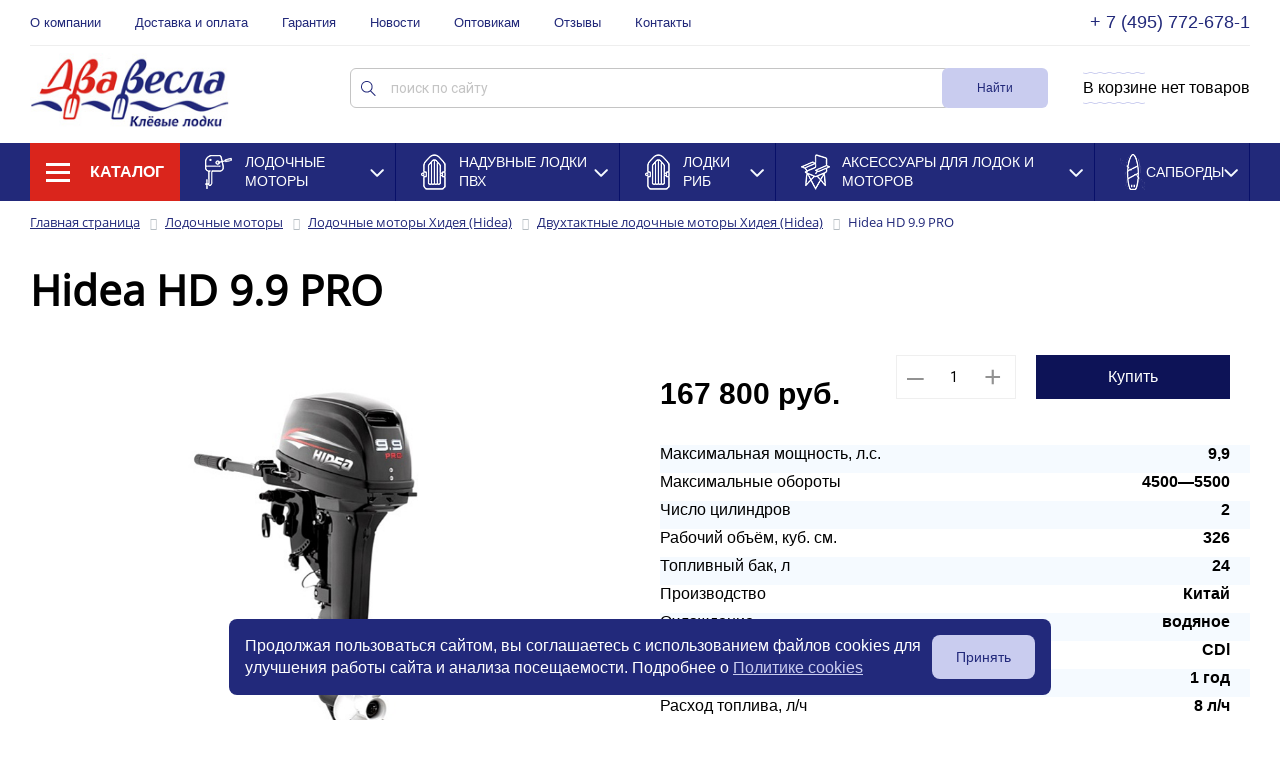

--- FILE ---
content_type: text/html; charset=UTF-8
request_url: https://www.2vesla.ru/catalog/hidea_dvukhtaktnye/lodochnyy-motor-hidea-hd-9-9-pro/
body_size: 12814
content:
<!DOCTYPE HTML PUBLIC "-//W3C//DTD HTML 4.01 Transitional//EN">
<html>
<!--Head-->
<head>
    <title>Лодочный мотор Hidea HD 9.9 PRO — купить в Москве, цены на ПЛМ в интернет-магазине «Два Весла» </title>
    <meta name="description" content="Купить лодочный мотор Hidea HD 9.9 PRO по цене 111800.00 ₽ в интернет-магазине «Два весла» с доставкой по Москве и всей Роccии" />
    <meta name="viewport" content="width=device-width, initial-scale=1, shrink-to-fit=no">
    <meta http-equiv="Content-Type" content="text/html; charset=UTF-8" />
	<!-- Google Tag Manager -->
	<script>(function(w,d,s,l,i){w[l]=w[l]||[];w[l].push({'gtm.start':
	new Date().getTime(),event:'gtm.js'});var f=d.getElementsByTagName(s)[0],
	j=d.createElement(s),dl=l!='dataLayer'?'&l='+l:'';j.async=true;j.src=
	'https://www.googletagmanager.com/gtm.js?id='+i+dl;f.parentNode.insertBefore(j,f);
	})(window,document,'script','dataLayer','GTM-PPH3C32');</script>
	<!-- End Google Tag Manager -->
    <link href="https://fonts.googleapis.com/css?family=Roboto:400,400i,500,700&amp;display=swap&amp;subset=cyrillic-ext" rel="stylesheet">
    <link href="https://fonts.googleapis.com/css?family=Raleway:400,700&amp;display=swap" rel="stylesheet">
    <link href="https://fonts.googleapis.com/css?family=Montserrat:900&amp;display=swap&amp;subset=cyrillic-ext" rel="stylesheet">
    <link rel="stylesheet" type="text/css" href="https://cdnjs.cloudflare.com/ajax/libs/ion-rangeslider/2.3.0/css/ion.rangeSlider.min.css">
    <link rel="stylesheet" type="text/css" href="https://cdnjs.cloudflare.com/ajax/libs/select2/4.0.7/css/select2.min.css">
    <script src="https://api-maps.yandex.ru/2.1/?lang=ru_RU"></script>  
    <link rel="shortcut icon" href="/favicon.ico">
	<meta name="yandex-verification" content="6af16c7ee7abd565" />
	
		<meta name="robots" content="index, follow" />
	
    <link href="/bitrix/js/ui/design-tokens/dist/ui.design-tokens.min.css?172150033723463" type="text/css"  rel="stylesheet" />
<link href="/bitrix/js/ui/fonts/opensans/ui.font.opensans.min.css?17091526782320" type="text/css"  rel="stylesheet" />
<link href="/bitrix/js/main/popup/dist/main.popup.bundle.min.css?174350747626589" type="text/css"  rel="stylesheet" />
<link href="/bitrix/cache/css/s1/2v_new/page_9e42a9f598cbaeacb6b9e73cbe166746/page_9e42a9f598cbaeacb6b9e73cbe166746_v1.css?176848378379708" type="text/css"  rel="stylesheet" />
<link href="/bitrix/panel/main/popup.min.css?170915273620774" type="text/css"  rel="stylesheet" />
<link href="/bitrix/cache/css/s1/2v_new/template_ee32bfb607f2a2522c1dc126a314c467/template_ee32bfb607f2a2522c1dc126a314c467_v1.css?1768483783118892" type="text/css"  data-template-style="true" rel="stylesheet" />
    <script>if(!window.BX)window.BX={};if(!window.BX.message)window.BX.message=function(mess){if(typeof mess==='object'){for(let i in mess) {BX.message[i]=mess[i];} return true;}};</script>
<script>(window.BX||top.BX).message({"pull_server_enabled":"N","pull_config_timestamp":0,"shared_worker_allowed":"Y","pull_guest_mode":"N","pull_guest_user_id":0,"pull_worker_mtime":1743507442});(window.BX||top.BX).message({"PULL_OLD_REVISION":"Для продолжения корректной работы с сайтом необходимо перезагрузить страницу."});</script>
<script>(window.BX||top.BX).message({"JS_CORE_LOADING":"Загрузка...","JS_CORE_NO_DATA":"- Нет данных -","JS_CORE_WINDOW_CLOSE":"Закрыть","JS_CORE_WINDOW_EXPAND":"Развернуть","JS_CORE_WINDOW_NARROW":"Свернуть в окно","JS_CORE_WINDOW_SAVE":"Сохранить","JS_CORE_WINDOW_CANCEL":"Отменить","JS_CORE_WINDOW_CONTINUE":"Продолжить","JS_CORE_H":"ч","JS_CORE_M":"м","JS_CORE_S":"с","JSADM_AI_HIDE_EXTRA":"Скрыть лишние","JSADM_AI_ALL_NOTIF":"Показать все","JSADM_AUTH_REQ":"Требуется авторизация!","JS_CORE_WINDOW_AUTH":"Войти","JS_CORE_IMAGE_FULL":"Полный размер"});</script>

<script src="/bitrix/js/main/core/core.min.js?1743507485225353"></script>

<script>BX.Runtime.registerExtension({"name":"main.core","namespace":"BX","loaded":true});</script>
<script>BX.setJSList(["\/bitrix\/js\/main\/core\/core_ajax.js","\/bitrix\/js\/main\/core\/core_promise.js","\/bitrix\/js\/main\/polyfill\/promise\/js\/promise.js","\/bitrix\/js\/main\/loadext\/loadext.js","\/bitrix\/js\/main\/loadext\/extension.js","\/bitrix\/js\/main\/polyfill\/promise\/js\/promise.js","\/bitrix\/js\/main\/polyfill\/find\/js\/find.js","\/bitrix\/js\/main\/polyfill\/includes\/js\/includes.js","\/bitrix\/js\/main\/polyfill\/matches\/js\/matches.js","\/bitrix\/js\/ui\/polyfill\/closest\/js\/closest.js","\/bitrix\/js\/main\/polyfill\/fill\/main.polyfill.fill.js","\/bitrix\/js\/main\/polyfill\/find\/js\/find.js","\/bitrix\/js\/main\/polyfill\/matches\/js\/matches.js","\/bitrix\/js\/main\/polyfill\/core\/dist\/polyfill.bundle.js","\/bitrix\/js\/main\/core\/core.js","\/bitrix\/js\/main\/polyfill\/intersectionobserver\/js\/intersectionobserver.js","\/bitrix\/js\/main\/lazyload\/dist\/lazyload.bundle.js","\/bitrix\/js\/main\/polyfill\/core\/dist\/polyfill.bundle.js","\/bitrix\/js\/main\/parambag\/dist\/parambag.bundle.js"]);
</script>
<script>BX.Runtime.registerExtension({"name":"fx","namespace":"window","loaded":true});</script>
<script>BX.Runtime.registerExtension({"name":"jquery","namespace":"window","loaded":true});</script>
<script>BX.Runtime.registerExtension({"name":"ui.design-tokens","namespace":"window","loaded":true});</script>
<script>BX.Runtime.registerExtension({"name":"main.pageobject","namespace":"window","loaded":true});</script>
<script>(window.BX||top.BX).message({"JS_CORE_LOADING":"Загрузка...","JS_CORE_NO_DATA":"- Нет данных -","JS_CORE_WINDOW_CLOSE":"Закрыть","JS_CORE_WINDOW_EXPAND":"Развернуть","JS_CORE_WINDOW_NARROW":"Свернуть в окно","JS_CORE_WINDOW_SAVE":"Сохранить","JS_CORE_WINDOW_CANCEL":"Отменить","JS_CORE_WINDOW_CONTINUE":"Продолжить","JS_CORE_H":"ч","JS_CORE_M":"м","JS_CORE_S":"с","JSADM_AI_HIDE_EXTRA":"Скрыть лишние","JSADM_AI_ALL_NOTIF":"Показать все","JSADM_AUTH_REQ":"Требуется авторизация!","JS_CORE_WINDOW_AUTH":"Войти","JS_CORE_IMAGE_FULL":"Полный размер"});</script>
<script>BX.Runtime.registerExtension({"name":"window","namespace":"window","loaded":true});</script>
<script>BX.Runtime.registerExtension({"name":"ui.fonts.opensans","namespace":"window","loaded":true});</script>
<script>BX.Runtime.registerExtension({"name":"main.popup","namespace":"BX.Main","loaded":true});</script>
<script>BX.Runtime.registerExtension({"name":"popup","namespace":"window","loaded":true});</script>
<script type="extension/settings" data-extension="currency.currency-core">{"region":"ru"}</script>
<script>BX.Runtime.registerExtension({"name":"currency.currency-core","namespace":"BX.Currency","loaded":true});</script>
<script>BX.Runtime.registerExtension({"name":"currency","namespace":"window","loaded":true});</script>
<script>(window.BX||top.BX).message({"LANGUAGE_ID":"ru","FORMAT_DATE":"DD.MM.YYYY","FORMAT_DATETIME":"DD.MM.YYYY HH:MI:SS","COOKIE_PREFIX":"BITRIX_SM","SERVER_TZ_OFFSET":"10800","UTF_MODE":"Y","SITE_ID":"s1","SITE_DIR":"\/","USER_ID":"","SERVER_TIME":1768724441,"USER_TZ_OFFSET":0,"USER_TZ_AUTO":"Y","bitrix_sessid":"e06f899482fcc3b69fd698d676b21259"});</script>


<script  src="/bitrix/cache/js/s1/2v_new/kernel_main/kernel_main_v1.js?1768483788158469"></script>
<script src="/bitrix/js/pull/protobuf/protobuf.min.js?168414580876433"></script>
<script src="/bitrix/js/pull/protobuf/model.min.js?168414580814190"></script>
<script src="/bitrix/js/main/core/core_promise.min.js?16841458052490"></script>
<script src="/bitrix/js/rest/client/rest.client.min.js?16841458079240"></script>
<script src="/bitrix/js/pull/client/pull.client.min.js?174350743749664"></script>
<script src="/bitrix/js/main/jquery/jquery-1.12.4.min.js?170915269697163"></script>
<script src="/bitrix/js/ui/bootstrap4/js/bootstrap.min.js?172156429054924"></script>
<script src="/bitrix/js/main/popup/dist/main.popup.bundle.min.js?174350747665924"></script>
<script src="/bitrix/js/currency/currency-core/dist/currency-core.bundle.min.js?17215003014569"></script>
<script src="/bitrix/js/currency/core_currency.min.js?1721500301835"></script>
<script>BX.setJSList(["\/bitrix\/js\/main\/core\/core_fx.js","\/bitrix\/js\/main\/pageobject\/pageobject.js","\/bitrix\/js\/main\/core\/core_window.js","\/bitrix\/js\/main\/session.js","\/bitrix\/js\/main\/date\/main.date.js","\/bitrix\/js\/main\/core\/core_date.js","\/bitrix\/js\/main\/utils.js","\/local\/templates\/2v_new\/components\/bitrix\/catalog\/rework_detail_product\/bitrix\/catalog.element\/.default\/script.js","\/local\/templates\/2v_new\/components\/bitrix\/catalog.comments\/comments_element_catalog\/script.js","\/local\/templates\/2v_new\/components\/bitrix\/catalog.tabs\/.default\/script.js","\/local\/templates\/2v_new\/js\/home.js","\/local\/templates\/2v_new\/js\/main.js","\/bitrix\/components\/bitrix\/search.title\/script.js","\/local\/templates\/2v_new\/components\/bitrix\/sale.basket.basket.line\/basket\/script.js","\/local\/templates\/2v_new\/components\/bitrix\/menu\/catalog_full\/script.js","\/local\/templates\/2v_new\/components\/bitrix\/menu\/catalog_horizontal\/script.js","\/local\/templates\/2v_new\/components\/bitrix\/sale.basket.basket.line\/basket_mob\/script.js","\/local\/templates\/2v_new\/components\/bitrix\/menu\/left_bottom\/script.js"]);</script>
<script>BX.setCSSList(["\/local\/templates\/2v_new\/components\/bitrix\/catalog\/rework_detail_product\/style.css","\/local\/templates\/2v_new\/components\/bitrix\/catalog\/rework_detail_product\/bitrix\/catalog.element\/.default\/style.css","\/local\/templates\/2v_new\/components\/bitrix\/catalog.comments\/comments_element_catalog\/style.css","\/local\/templates\/2v_new\/components\/bitrix\/catalog.tabs\/.default\/style.css","\/bitrix\/components\/bitrix\/blog\/templates\/.default\/style.css","\/bitrix\/components\/bitrix\/blog\/templates\/.default\/themes\/green\/style.css","\/local\/templates\/2v_new\/components\/bitrix\/catalog.comments\/comments_element_catalog\/themes\/blue\/style.css","\/local\/templates\/2v_new\/components\/bitrix\/catalog\/rework_detail_product\/bitrix\/catalog.element\/.default\/themes\/blue\/style.css","\/local\/templates\/2v_new\/css\/main.css","\/local\/templates\/2v_new\/css\/slick.css","\/local\/templates\/2v_new\/components\/bitrix\/search.title\/search\/style.css","\/local\/templates\/2v_new\/components\/bitrix\/sale.basket.basket.line\/basket\/style.css","\/local\/templates\/2v_new\/components\/bitrix\/menu\/catalog_full\/style.css","\/local\/templates\/2v_new\/components\/bitrix\/menu\/catalog_horizontal\/style.css","\/local\/templates\/2v_new\/components\/bitrix\/sale.basket.basket.line\/basket_mob\/style.css","\/local\/templates\/2v_new\/components\/bitrix\/search.title\/searchm\/style.css","\/local\/templates\/2v_new\/components\/bitrix\/breadcrumb\/.default\/style.css","\/local\/templates\/2v_new\/components\/bitrix\/menu\/left_bottom\/style.css","\/local\/templates\/2v_new\/styles.css","\/local\/templates\/2v_new\/template_styles.css"]);</script>


    <script  src="/bitrix/cache/js/s1/2v_new/template_0a23ab6b086949db194f7da48aab19c1/template_0a23ab6b086949db194f7da48aab19c1_v1.js?1768483783286686"></script>
<script  src="/bitrix/cache/js/s1/2v_new/page_2cafaa0253810bf4f89f9d0c86d5cde0/page_2cafaa0253810bf4f89f9d0c86d5cde0_v1.js?176848378322458"></script>
<script>var _ba = _ba || []; _ba.push(["aid", "48af7970c326967c73cf7f5b4b80c9f4"]); _ba.push(["host", "www.2vesla.ru"]); (function() {var ba = document.createElement("script"); ba.type = "text/javascript"; ba.async = true;ba.src = (document.location.protocol == "https:" ? "https://" : "http://") + "bitrix.info/ba.js";var s = document.getElementsByTagName("script")[0];s.parentNode.insertBefore(ba, s);})();</script>


</head>

<!--/Head-->
<body bgcolor="#ffffff">
<!-- Google Tag Manager (noscript) -->
<noscript><iframe src="https://www.googletagmanager.com/ns.html?id=GTM-PPH3C32"
height="0" width="0" style="display:none;visibility:hidden"></iframe></noscript>
<!-- End Google Tag Manager (noscript) -->
<div id="panel"></div>
    <div class="page">
      <div class="page__header">
<header role="banner" class="header">
  <div class="wrapper">
    <div class="header__inner">
      <div class="header__top">
       <aside class="header__menu">
            
        <a class="link link--blue header__menu-link "  href="/about/">О компании</a>
        <a class="link link--blue header__menu-link "  href="/about/delivery/">Доставка и оплата</a>
        <a class="link link--blue header__menu-link "  href="/about/guaranty/">Гарантия</a>
        <a class="link link--blue header__menu-link "  href="/news/">Новости</a>
        <a class="link link--blue header__menu-link "  href="/wholesalers/">Оптовикам</a>
        <a class="link link--blue header__menu-link "  href="/otzyvy/">Отзывы</a>
        <a class="link link--blue header__menu-link "  href="/about/contacts/">Контакты</a>
        </aside>
        <a class="link header__phone txt-c-blue callibri-phone" href="tel:+74957726781">+ 7 (495) 772-678-1</a>
      </div>
      <div class="header__main">
        <a class="header__logo link" href="/"><img src="/local/templates/2v_new/fonts/logo.svg" alt=""></a>
            <form action="/catalog/" id="search_form"  class="search">
        <input placeholder="поиск по сайту" id="title-search-input" type="text" name="q" value="" autocomplete="off"  class="search__input"/>
        <a class="search__submit btn" onclick="document.getElementById('search_form').submit(); return false;">Найти</a>
    </form>
<script>
	BX.ready(function(){
		new JCTitleSearch({
			'AJAX_PAGE' : '/catalog/hidea_dvukhtaktnye/lodochnyy-motor-hidea-hd-9-9-pro/',
			'CONTAINER_ID': 'search',
			'INPUT_ID': 'title-search-input',
			'MIN_QUERY_LEN': 2
		});
	});
</script>

        
		<!-- <a class="link header__wholesalers" href="/wholesalers/"><img src="/local/templates/2v_new/fonts/oars.svg" alt=""><span>Оптовикам</span></a>-->
        

<div class="cart">
	<!--'start_frame_cache_bx_cart_block'-->

    <a class="link header__cart" href="/personal/cart/">
      <div class="header__cart-label">В корзине нет товаров</div>
    </a>       
<!--'end_frame_cache_bx_cart_block'--></div>

        

      </div>
    </div>
  </div>
  <div>

    
  </div>
  <!--noindex--><div class="main-nav">
    <div class="wrapper">
      <nav aria-label="Main Menu" class="main-nav__inner">
        <div class="main-nav__item main-nav__item--catalog"><img class="main-nav__icon" src="/local/templates/2v_new/fonts/burger.svg" alt="">
          <div class="main-nav__name">Каталог</div>
          <div class="catalog-list">
            <div class="wrapper">
              <div class="catalog-list__inner">
                            
        <div class="catalog-list__item">
          <div class="catalog-list__title"><a class="" href="/catalog/lodochnie-motori/">Лодочные моторы</a></div>
          <div class="catalog-list__content">
                                
                                        <ul>
                                                                                <li><a  class="link " href="/catalog/parsun/">Лодочные моторы Парсун (Parsun)</a></li>
                                                                                <li><a  class="link " href="/catalog/reef_rider/">Лодочные моторы Риф Райдер (Reef Rider)</a></li>
                                                                                <li><a  class="link " href="/catalog/motory-apache/">Лодочные моторы Апачи (Apache)</a></li>
                                                                                <li><a  class="link " href="/catalog/lodochnye-motory-mercury/">Лодочные моторы Меркури (Mercury)</a></li>
                                                                                <li><a  class="link " href="/catalog/lodochnye-motory-tohatsu/">Тохатсу (Tohatsu)</a></li>
                                            </ul>
                                        <ul>
                                                                                <li><a  class="link " href="/catalog/lodochnye-motory-hdx/">HDX</a></li>
                                                                                <li><a  class="link " href="/catalog/lodochnye-motory-toyama/">Лодочные моторы Тояма (Toyama)</a></li>
                                                                                <li><a  class="link " href="/catalog/lodochnye-motory-gladiator/">Гладиатор (Gladiator)</a></li>
                                                                                <li><a  class="link " href="/catalog/hidea/">Лодочные моторы Хидея (Hidea)</a></li>
                                                                                <li><a  class="link " href="/catalog/elektromotory_hdx/">Лодочные электромоторы HDX</a></li>
                                            </ul>
                                                    
          </div>
        </div>

            
        <div class="catalog-list__item">
          <div class="catalog-list__title"><a class="" href="/catalog/naduvnie-lodki-pvh/">Надувные лодки ПВХ</a></div>
          <div class="catalog-list__content">
                                
                                        <ul>
                                                                                <li><a  class="link " href="/catalog/admiral/">Лодки ПВХ Адмирал (Admiral)</a></li>
                                                                                <li><a  class="link " href="/catalog/lodki-pvkh-akva/">Аква</a></li>
                                                                                <li><a  class="link " href="/catalog/bars/">Лодки ПВХ Барс (Bars)</a></li>
                                                                                <li><a  class="link " href="/catalog/lodki-pvkh-mnev-i-k-kayman-/">Кайман (Мнев и Ко)</a></li>
                                                                                <li><a  class="link " href="/catalog/lodki-pvkh-poseydon/">Посейдон (Poseidon)</a></li>
                                                                                <li><a  class="link " href="/catalog/lodki-pvkh-rivera/">Ривьера (Riviera)</a></li>
                                            </ul>
                                        <ul>
                                                                                <li><a  class="link " href="/catalog/stels/">Лодки ПВХ Стелс (Stels)</a></li>
                                                                                <li><a  class="link " href="/catalog/lodki-pvkh-taymen/">Таймень</a></li>
                                                                                <li><a  class="link " href="/catalog/feniks/">Лодки ПВХ Феникс</a></li>
                                                                                <li><a  class="link " href="/catalog/lodki-pvkh-fregat/">Фрегат</a></li>
                                                                                <li><a  class="link " href="/catalog/khanter/">Лодки ПВХ Хантер (Hunter)</a></li>
                                            </ul>
                                        <ul>
                                                                                <li><a  class="link " href="/catalog/angler/">Angler (Риф, Скат)</a></li>
                                                                                <li><a  class="link " href="/catalog/apache/">Лодки ПВХ Апачи (Apache)</a></li>
                                                                                <li><a  class="link " href="/catalog/lodki-pvkh-flinc/">Флинк (Flinc)</a></li>
                                                                                <li><a  class="link " href="/catalog/lodki-pvkh-fort/">Форт (Fort)</a></li>
                                                                                <li><a  class="link " href="/catalog/lodki-pvkh-lodki-gladiator/">Гладиатор (Gladiator)</a></li>
                                                                                <li><a  class="link " href="/catalog/lodki-pvkh-solar/">Солар (Solar)</a></li>
                                            </ul>
                                                    
          </div>
        </div>

            
        <div class="catalog-list__item">
          <div class="catalog-list__title"><a class="" href="/catalog/lodki_rib/">Лодки РИБ</a></div>
          <div class="catalog-list__content">
                                <ul>
                                                                                                    <li><a  class="link " href="/catalog/admiral_rib/">Лодки Адмирал (Admiral) РИБ</a></li>
                                                                                <li><a  class="link " href="/catalog/angler_rib/">Angler RIB</a></li>
                                                            </ul>
                                
          </div>
        </div>

            
        <div class="catalog-list__item">
          <div class="catalog-list__title"><a class="" href="/catalog/aksessuary_dlya_lodok_i_motorov/">Аксессуары для лодок и моторов</a></div>
          <div class="catalog-list__content">
                                <ul>
                                                                                                    <li><a  class="link " href="/catalog/vesla/">Весла для лодок</a></li>
                                                                                <li><a  class="link " href="/catalog/grebnye_vinty/">Гребные винты для лодочных моторов</a></li>
                                                                                <li><a  class="link " href="/catalog/kovriki_eva/">Коврики ЕВА (EVA) для лодок</a></li>
                                                                                <li><a  class="link " href="/catalog/maslo_dlya_lodochnykh_motorov/">Масло для лодочных моторов</a></li>
                                                                                <li><a  class="link " href="/catalog/naduvnye_kresla/">Надувные кресла</a></li>
                                                                                <li><a  class="link " href="/catalog/nakladki_na_lodku/">Накладки на лодку</a></li>
                                                                                <li><a  class="link " href="/catalog/nasos_dlya_lodki/">Насосы для лодок</a></li>
                                                                                <li><a  class="link " href="/catalog/slani_dlya_lodok/">Слани для лодок</a></li>
                                                                                <li><a  class="link " href="/catalog/spasatelnye_zhilety/">Спасательные жилеты</a></li>
                                                                                <li><a  class="link " href="/catalog/telezhki_dlya_lodochnykh_motorov/">Тележки для лодочных моторов</a></li>
                                                                                <li><a  class="link " href="/catalog/tent_na_lodku/">Тенты для лодок</a></li>
                                                                                <li><a  class="link " href="/catalog/tranets_dlya_lodki_pvkh/">Транец для лодки</a></li>
                                                                                <li><a  class="link " href="/catalog/trantsevye_kolesa_dlya_lodki/">Транцевые колеса для лодки</a></li>
                                                                                <li><a  class="link " href="/catalog/elektricheskie_nasosy/">Электрические насосы</a></li>
                                                            </ul>
                                
          </div>
        </div>

            
        <div class="catalog-list__item">
          <div class="catalog-list__title"><a class="" href="/catalog/sup_board/">Сапборды</a></div>
          <div class="catalog-list__content">
                                <ul>
                                                                                                    <li><a  class="link " href="/catalog/rivera/">Сапборды Rivera</a></li>
                                                            </ul>
                                
          </div>
        </div>

                       
              </div>
            </div>
          </div>
        </div>
                    
        <div class="main-nav__item"><a href="/catalog/lodochnie-motori/"><img class="main-nav__icon" src="/upload/iblock/5b4/5b4a8edfd8aa04e246de84d75c8af6e8.png" alt=""></a>
          <div class="main-nav__name"><a class="" href="/catalog/lodochnie-motori/">Лодочные моторы</a></div>
          <div class="main-nav__sublist">
            <ul>
                                                                                                                    <li><a  class="link " href="/catalog/parsun/">Лодочные моторы Парсун (Parsun)</a></li>
                                                                                <li><a  class="link " href="/catalog/reef_rider/">Лодочные моторы Риф Райдер (Reef Rider)</a></li>
                                                                                <li><a  class="link " href="/catalog/motory-apache/">Лодочные моторы Апачи (Apache)</a></li>
                                                                                <li><a  class="link " href="/catalog/lodochnye-motory-mercury/">Лодочные моторы Меркури (Mercury)</a></li>
                                                                                <li><a  class="link " href="/catalog/lodochnye-motory-tohatsu/">Тохатсу (Tohatsu)</a></li>
                                                                                                                            <li><a  class="link " href="/catalog/lodochnye-motory-hdx/">HDX</a></li>
                                                                                <li><a  class="link " href="/catalog/lodochnye-motory-toyama/">Лодочные моторы Тояма (Toyama)</a></li>
                                                                                <li><a  class="link " href="/catalog/lodochnye-motory-gladiator/">Гладиатор (Gladiator)</a></li>
                                                                                <li><a  class="link " href="/catalog/hidea/">Лодочные моторы Хидея (Hidea)</a></li>
                                                                                <li><a  class="link " href="/catalog/elektromotory_hdx/">Лодочные электромоторы HDX</a></li>
                                                                            
            </ul>
          </div>
        </div>

            
        <div class="main-nav__item"><a href="/catalog/naduvnie-lodki-pvh/"><img class="main-nav__icon" src="/upload/iblock/1e2/1e27bfdeb11b5838cbbf094dcb93f886.png" alt=""></a>
          <div class="main-nav__name"><a class="" href="/catalog/naduvnie-lodki-pvh/">Надувные лодки ПВХ</a></div>
          <div class="main-nav__sublist">
            <ul>
                                                                                                                    <li><a  class="link " href="/catalog/admiral/">Лодки ПВХ Адмирал (Admiral)</a></li>
                                                                                <li><a  class="link " href="/catalog/lodki-pvkh-akva/">Аква</a></li>
                                                                                <li><a  class="link " href="/catalog/bars/">Лодки ПВХ Барс (Bars)</a></li>
                                                                                <li><a  class="link " href="/catalog/lodki-pvkh-mnev-i-k-kayman-/">Кайман (Мнев и Ко)</a></li>
                                                                                <li><a  class="link " href="/catalog/lodki-pvkh-poseydon/">Посейдон (Poseidon)</a></li>
                                                                                <li><a  class="link " href="/catalog/lodki-pvkh-rivera/">Ривьера (Riviera)</a></li>
                                                                                                                            <li><a  class="link " href="/catalog/stels/">Лодки ПВХ Стелс (Stels)</a></li>
                                                                                <li><a  class="link " href="/catalog/lodki-pvkh-taymen/">Таймень</a></li>
                                                                                <li><a  class="link " href="/catalog/feniks/">Лодки ПВХ Феникс</a></li>
                                                                                <li><a  class="link " href="/catalog/lodki-pvkh-fregat/">Фрегат</a></li>
                                                                                <li><a  class="link " href="/catalog/khanter/">Лодки ПВХ Хантер (Hunter)</a></li>
                                                                                                                            <li><a  class="link " href="/catalog/angler/">Angler (Риф, Скат)</a></li>
                                                                                <li><a  class="link " href="/catalog/apache/">Лодки ПВХ Апачи (Apache)</a></li>
                                                                                <li><a  class="link " href="/catalog/lodki-pvkh-flinc/">Флинк (Flinc)</a></li>
                                                                                <li><a  class="link " href="/catalog/lodki-pvkh-fort/">Форт (Fort)</a></li>
                                                                                <li><a  class="link " href="/catalog/lodki-pvkh-lodki-gladiator/">Гладиатор (Gladiator)</a></li>
                                                                                <li><a  class="link " href="/catalog/lodki-pvkh-solar/">Солар (Solar)</a></li>
                                                                            
            </ul>
          </div>
        </div>

            
        <div class="main-nav__item"><a href="/catalog/lodki_rib/"><img class="main-nav__icon" src="/upload/iblock/6c7/dhv34m5vp38suaq5eq5haxp1jkfk8ope.png" alt=""></a>
          <div class="main-nav__name"><a class="" href="/catalog/lodki_rib/">Лодки РИБ</a></div>
          <div class="main-nav__sublist">
            <ul>
                                                                                                                    <li><a  class="link " href="/catalog/admiral_rib/">Лодки Адмирал (Admiral) РИБ</a></li>
                                                                                <li><a  class="link " href="/catalog/angler_rib/">Angler RIB</a></li>
                                                                            
            </ul>
          </div>
        </div>

            
        <div class="main-nav__item"><a href="/catalog/aksessuary_dlya_lodok_i_motorov/"><img class="main-nav__icon" src="/upload/iblock/f5e/f5efc7c0eb74b9d2c827aba2beb9a88e.png" alt=""></a>
          <div class="main-nav__name"><a class="" href="/catalog/aksessuary_dlya_lodok_i_motorov/">Аксессуары для лодок и моторов</a></div>
          <div class="main-nav__sublist">
            <ul>
                                                                                                                    <li><a  class="link " href="/catalog/vesla/">Весла для лодок</a></li>
                                                                                <li><a  class="link " href="/catalog/grebnye_vinty/">Гребные винты для лодочных моторов</a></li>
                                                                                <li><a  class="link " href="/catalog/kovriki_eva/">Коврики ЕВА (EVA) для лодок</a></li>
                                                                                <li><a  class="link " href="/catalog/maslo_dlya_lodochnykh_motorov/">Масло для лодочных моторов</a></li>
                                                                                <li><a  class="link " href="/catalog/naduvnye_kresla/">Надувные кресла</a></li>
                                                                                <li><a  class="link " href="/catalog/nakladki_na_lodku/">Накладки на лодку</a></li>
                                                                                <li><a  class="link " href="/catalog/nasos_dlya_lodki/">Насосы для лодок</a></li>
                                                                                <li><a  class="link " href="/catalog/slani_dlya_lodok/">Слани для лодок</a></li>
                                                                                <li><a  class="link " href="/catalog/spasatelnye_zhilety/">Спасательные жилеты</a></li>
                                                                                <li><a  class="link " href="/catalog/telezhki_dlya_lodochnykh_motorov/">Тележки для лодочных моторов</a></li>
                                                                                <li><a  class="link " href="/catalog/tent_na_lodku/">Тенты для лодок</a></li>
                                                                                <li><a  class="link " href="/catalog/tranets_dlya_lodki_pvkh/">Транец для лодки</a></li>
                                                                                <li><a  class="link " href="/catalog/trantsevye_kolesa_dlya_lodki/">Транцевые колеса для лодки</a></li>
                                                                                <li><a  class="link " href="/catalog/elektricheskie_nasosy/">Электрические насосы</a></li>
                                                                            
            </ul>
          </div>
        </div>

            
        <div class="main-nav__item"><a href="/catalog/sup_board/"><img class="main-nav__icon" src="/upload/iblock/216/pwipd33twf47b5qc85bxzunwgmmh5bpn.png" alt=""></a>
          <div class="main-nav__name"><a class="" href="/catalog/sup_board/">Сапборды</a></div>
          <div class="main-nav__sublist">
            <ul>
                                                                                                                    <li><a  class="link " href="/catalog/rivera/">Сапборды Rivera</a></li>
                                                                            
            </ul>
          </div>
        </div>

            
      </nav>
    </div>
  </div> <!--/noindex-->
</header>
<!--header mobile-->
<header role="banner" class="header-mob">
  <div class="wrapper">
    <div class="header-mob__inner">
      <div class="header-mob__col">
        <div class="header-mob__burger js-header-mob__burger"><img class="header-mob__burger-open" src="/local/templates/2v_new/fonts/burger.svg" alt=""><img class="header-mob__burger-close" src="/local/templates/2v_new/fonts/close.svg" alt=""></div><a class="header-mob__logo link" href="/"><img src="/local/templates/2v_new/fonts/logo-white.svg" alt=""></a>
      </div>
      <div class="header-mob__col"><a class="link header-mob__phone" href="tel:+74957726781">+ 7 (495) 772-678-1</a>
          <a class="link header-mob__search">
              <svg class="header-mob__search-icon" width="15" height="15" viewBox="0 0 15 15" fill="none" xmlns="http://www.w3.org/2000/svg">
                  <path d="M10.108 9.73737C12.2743 7.36619 12.1062 3.68741 9.73507 1.52112C7.36389 -0.645166 3.68511 -0.477113 1.52112 1.89406C-0.645166 4.26524 -0.477113 7.94402 1.89406 10.1103C3.96136 12.0003 7.08303 12.1454 9.31838 10.4579L13.697 14.8388C13.796 14.9401 13.9295 14.9977 14.07 15C14.2104 15 14.3462 14.9424 14.4429 14.8388C14.6478 14.6294 14.6478 14.2932 14.4429 14.0838L10.108 9.73737ZM0.96632 5.7409C0.96632 3.07735 3.12569 0.915666 5.79154 0.915666C8.45739 0.915666 10.6168 3.07505 10.6168 5.7409C10.6168 8.40444 8.45739 10.5661 5.79154 10.5661C3.12569 10.5615 0.968622 8.40444 0.96632 5.7409Z" fill="#ffffff"/>
              </svg>

              <svg class="header-mob__search-close" width="19" height="20" viewBox="0 0 19 20" fill="none" xmlns="http://www.w3.org/2000/svg">
                  <rect x="2.18164" width="24" height="3" transform="rotate(46.661 2.18164 0)" fill="white"/>
                  <rect width="24" height="3" transform="matrix(-0.686313 0.727306 0.727306 0.686313 16.4712 0)" fill="white"/>
              </svg>

          </a>
          <div class="search__mobile">
                  <form action="/catalog/" id="search_form"  class="search">
        <input placeholder="поиск по сайту" id="title-search-input" type="text" name="q" value="" autocomplete="off"  class="search__input"/>
        <a class="search__submit btn" onclick="document.getElementById('search_form').submit(); return false;">Найти</a>
    </form>
<script>
	BX.ready(function(){
		new JCTitleSearch({
			'AJAX_PAGE' : '/catalog/hidea_dvukhtaktnye/lodochnyy-motor-hidea-hd-9-9-pro/',
			'CONTAINER_ID': 'search',
			'INPUT_ID': 'title-search-input',
			'MIN_QUERY_LEN': 2
		});
	});
</script>

          </div>
          

	

    <a class="link header-mob__cart" href="/personal/cart/">
      <img class="header-mob__cart-icon" src="/local/templates/2v_new/fonts/cart.svg" alt="">
      <div class="header-mob__cart-value">0</div>
    </a>     
        
      </div>
    </div>
  </div>
  <div class="header-mob__catalog">
    <div class="header-mob__catalog-search"><a class="link header-mob__phone" href="tel:+74957726781">+ 7 (495) 772-678-1</a>
            <form action="/catalog/" id="search_formm"  class="search">
        <input placeholder="поиск по сайту" id="title-search-input" type="text" name="q" value="" autocomplete="off"  class="search__input"/>
        <a class="search__submit btn" onclick="document.getElementById('search_formm').submit(); return false;">Найти</a>
    </form>
<script>
	BX.ready(function(){
		new JCTitleSearch({
			'AJAX_PAGE' : '/catalog/hidea_dvukhtaktnye/lodochnyy-motor-hidea-hd-9-9-pro/',
			'CONTAINER_ID': 'search',
			'INPUT_ID': 'title-search-input',
			'MIN_QUERY_LEN': 2
		});
	});
</script>

    
        <a class="link header__wholesalers" href="/wholesalers/"><img src="/local/templates/2v_new/fonts/oars-red.svg" alt=""><span>Оптовикам</span></a>
    </div>
    <div class="catalog-list">
      <div class="catalog-list__inner">
                      
        <div class="catalog-list__item">
          <div class="catalog-list__title"><a class="" href="/catalog/lodochnie-motori/">Лодочные моторы</a></div>
          <div class="catalog-list__content">
                                
                                        <ul>
                                                                                <li><a  class="link " href="/catalog/parsun/">Лодочные моторы Парсун (Parsun)</a></li>
                                                                                <li><a  class="link " href="/catalog/reef_rider/">Лодочные моторы Риф Райдер (Reef Rider)</a></li>
                                                                                <li><a  class="link " href="/catalog/motory-apache/">Лодочные моторы Апачи (Apache)</a></li>
                                                                                <li><a  class="link " href="/catalog/lodochnye-motory-mercury/">Лодочные моторы Меркури (Mercury)</a></li>
                                                                                <li><a  class="link " href="/catalog/lodochnye-motory-tohatsu/">Тохатсу (Tohatsu)</a></li>
                                            </ul>
                                        <ul>
                                                                                <li><a  class="link " href="/catalog/lodochnye-motory-hdx/">HDX</a></li>
                                                                                <li><a  class="link " href="/catalog/lodochnye-motory-toyama/">Лодочные моторы Тояма (Toyama)</a></li>
                                                                                <li><a  class="link " href="/catalog/lodochnye-motory-gladiator/">Гладиатор (Gladiator)</a></li>
                                                                                <li><a  class="link " href="/catalog/hidea/">Лодочные моторы Хидея (Hidea)</a></li>
                                                                                <li><a  class="link " href="/catalog/elektromotory_hdx/">Лодочные электромоторы HDX</a></li>
                                            </ul>
                                                    
          </div>
        </div>

            
        <div class="catalog-list__item">
          <div class="catalog-list__title"><a class="" href="/catalog/naduvnie-lodki-pvh/">Надувные лодки ПВХ</a></div>
          <div class="catalog-list__content">
                                
                                        <ul>
                                                                                <li><a  class="link " href="/catalog/admiral/">Лодки ПВХ Адмирал (Admiral)</a></li>
                                                                                <li><a  class="link " href="/catalog/lodki-pvkh-akva/">Аква</a></li>
                                                                                <li><a  class="link " href="/catalog/bars/">Лодки ПВХ Барс (Bars)</a></li>
                                                                                <li><a  class="link " href="/catalog/lodki-pvkh-mnev-i-k-kayman-/">Кайман (Мнев и Ко)</a></li>
                                                                                <li><a  class="link " href="/catalog/lodki-pvkh-poseydon/">Посейдон (Poseidon)</a></li>
                                                                                <li><a  class="link " href="/catalog/lodki-pvkh-rivera/">Ривьера (Riviera)</a></li>
                                            </ul>
                                        <ul>
                                                                                <li><a  class="link " href="/catalog/stels/">Лодки ПВХ Стелс (Stels)</a></li>
                                                                                <li><a  class="link " href="/catalog/lodki-pvkh-taymen/">Таймень</a></li>
                                                                                <li><a  class="link " href="/catalog/feniks/">Лодки ПВХ Феникс</a></li>
                                                                                <li><a  class="link " href="/catalog/lodki-pvkh-fregat/">Фрегат</a></li>
                                                                                <li><a  class="link " href="/catalog/khanter/">Лодки ПВХ Хантер (Hunter)</a></li>
                                            </ul>
                                        <ul>
                                                                                <li><a  class="link " href="/catalog/angler/">Angler (Риф, Скат)</a></li>
                                                                                <li><a  class="link " href="/catalog/apache/">Лодки ПВХ Апачи (Apache)</a></li>
                                                                                <li><a  class="link " href="/catalog/lodki-pvkh-flinc/">Флинк (Flinc)</a></li>
                                                                                <li><a  class="link " href="/catalog/lodki-pvkh-fort/">Форт (Fort)</a></li>
                                                                                <li><a  class="link " href="/catalog/lodki-pvkh-lodki-gladiator/">Гладиатор (Gladiator)</a></li>
                                                                                <li><a  class="link " href="/catalog/lodki-pvkh-solar/">Солар (Solar)</a></li>
                                            </ul>
                                                    
          </div>
        </div>

            
        <div class="catalog-list__item">
          <div class="catalog-list__title"><a class="" href="/catalog/lodki_rib/">Лодки РИБ</a></div>
          <div class="catalog-list__content">
                                <ul>
                                                                                                    <li><a  class="link " href="/catalog/admiral_rib/">Лодки Адмирал (Admiral) РИБ</a></li>
                                                                                <li><a  class="link " href="/catalog/angler_rib/">Angler RIB</a></li>
                                                            </ul>
                                
          </div>
        </div>

            
        <div class="catalog-list__item">
          <div class="catalog-list__title"><a class="" href="/catalog/aksessuary_dlya_lodok_i_motorov/">Аксессуары для лодок и моторов</a></div>
          <div class="catalog-list__content">
                                <ul>
                                                                                                    <li><a  class="link " href="/catalog/vesla/">Весла для лодок</a></li>
                                                                                <li><a  class="link " href="/catalog/grebnye_vinty/">Гребные винты для лодочных моторов</a></li>
                                                                                <li><a  class="link " href="/catalog/kovriki_eva/">Коврики ЕВА (EVA) для лодок</a></li>
                                                                                <li><a  class="link " href="/catalog/maslo_dlya_lodochnykh_motorov/">Масло для лодочных моторов</a></li>
                                                                                <li><a  class="link " href="/catalog/naduvnye_kresla/">Надувные кресла</a></li>
                                                                                <li><a  class="link " href="/catalog/nakladki_na_lodku/">Накладки на лодку</a></li>
                                                                                <li><a  class="link " href="/catalog/nasos_dlya_lodki/">Насосы для лодок</a></li>
                                                                                <li><a  class="link " href="/catalog/slani_dlya_lodok/">Слани для лодок</a></li>
                                                                                <li><a  class="link " href="/catalog/spasatelnye_zhilety/">Спасательные жилеты</a></li>
                                                                                <li><a  class="link " href="/catalog/telezhki_dlya_lodochnykh_motorov/">Тележки для лодочных моторов</a></li>
                                                                                <li><a  class="link " href="/catalog/tent_na_lodku/">Тенты для лодок</a></li>
                                                                                <li><a  class="link " href="/catalog/tranets_dlya_lodki_pvkh/">Транец для лодки</a></li>
                                                                                <li><a  class="link " href="/catalog/trantsevye_kolesa_dlya_lodki/">Транцевые колеса для лодки</a></li>
                                                                                <li><a  class="link " href="/catalog/elektricheskie_nasosy/">Электрические насосы</a></li>
                                                            </ul>
                                
          </div>
        </div>

            
        <div class="catalog-list__item">
          <div class="catalog-list__title"><a class="" href="/catalog/sup_board/">Сапборды</a></div>
          <div class="catalog-list__content">
                                <ul>
                                                                                                    <li><a  class="link " href="/catalog/rivera/">Сапборды Rivera</a></li>
                                                            </ul>
                                
          </div>
        </div>

      
      </div>
    </div>
  </div>
</header>
      </div>
<main class="page__body">
  <div class="wrapper">    
    <div class="breadcrumb">
    <link href="/bitrix/css/main/font-awesome.css?168414582028777" type="text/css" rel="stylesheet" />
<nav aria-label="breadcrumbs" class="bx-breadcrumb" itemscope itemtype="https://schema.org/BreadcrumbList"><div class="bx-breadcrumb-item" itemprop="itemListElement" itemscope itemtype="https://schema.org/ListItem">
			<a class="link breadcrumb__link" href="/" title="Главная страница" itemprop="item">
				<span itemprop="name">Главная страница</span>
			</a><meta itemprop="position" content="1" /></div><div class="bx-breadcrumb-item" itemprop="itemListElement" itemscope itemtype="https://schema.org/ListItem"><i class="fa fa-angle-right"></i>
			<a class="link breadcrumb__link" href="/catalog/lodochnie-motori/" title="Лодочные моторы" itemprop="item">
				<span itemprop="name">Лодочные моторы</span>
			</a><meta itemprop="position" content="2" /></div><div class="bx-breadcrumb-item" itemprop="itemListElement" itemscope itemtype="https://schema.org/ListItem"><i class="fa fa-angle-right"></i>
			<a class="link breadcrumb__link" href="/catalog/hidea/" title="Лодочные моторы Хидея (Hidea)" itemprop="item">
				<span itemprop="name">Лодочные моторы Хидея (Hidea)</span>
			</a><meta itemprop="position" content="3" /></div><div class="bx-breadcrumb-item" itemprop="itemListElement" itemscope itemtype="https://schema.org/ListItem"><i class="fa fa-angle-right"></i>
			<a class="link breadcrumb__link" href="/catalog/hidea_dvukhtaktnye/" title="Двухтактные лодочные моторы Хидея (Hidea)" itemprop="item">
				<span itemprop="name">Двухтактные лодочные моторы Хидея (Hidea)</span>
			</a><meta itemprop="position" content="4" /></div><div class="bx-breadcrumb-item" itemprop="itemListElement" itemscope itemtype="https://schema.org/ListItem"><i class="fa fa-angle-right"></i> <span class="link breadcrumb__link" itemprop="name">Hidea HD 9.9 PRO</span><meta itemprop="position" content="5" /></div></nav>    </div>
</div>


        <div class="product-detail">
          

<div class="product-detail bx_blue" id="bx_117848907_5358">
<div class="wrapper">
    
		<div class="product-detail__title h1"><h1> Hidea HD 9.9 PRO</h1></div>

    <div class="product-detail__main d-flex">
        <div class="js-product-detail__slider-wrap product-detail__slider col-50">
                                <div class="bx_stick_disc right bottom" id="bx_117848907_5358_dsc_pict" style="display: none;"></div>
                            
            <div class="js-product-detail-main-slider">
                
                                                            <div data-value="5357_27677" class="product-detail__slider-item">
									<img src="/upload/resize_cache/iblock/95c/599_599_1/95ccb6e2c0fb9c181ed9d99229f92c5a.jpg" 
									alt=" Hidea HD 9.9 PRO">
								</div>
                                                            <div data-value="5357_27678" class="product-detail__slider-item">
									<img src="/upload/resize_cache/iblock/c69/599_599_1/c6930978aedc8920a80f1987a0e41566.jpg" 
									alt=" Hidea HD 9.9 PRO">
								</div>
                                                            <div data-value="5357_27679" class="product-detail__slider-item">
									<img src="/upload/resize_cache/iblock/005/599_599_1/0054ec999abaa0812f53953d042d719a.jpg" 
									alt=" Hidea HD 9.9 PRO">
								</div>
                                                            <div data-value="5357_27680" class="product-detail__slider-item">
									<img src="/upload/resize_cache/iblock/491/599_599_1/4915cf958314a0ae20f9f5f94127184b.jpg" 
									alt=" Hidea HD 9.9 PRO">
								</div>
                            
                                        
            </div>            
        </div>
        <div class="product-detail__content col-50">
                            <div class="bx_optionblock">
                                    </div>
                            <div class="product-detail__top">

                                                    
                  <div class="product-detail__cost">
                    <div class="product-detail__oldprice">
						            
                    </div>
                    <div class="product-detail__price">167 800 руб.</div>
                  </div>
                  <form style="float:right; margin-right: 20px" action="/basket/" method="post" onsubmit="return check_count(this);">
                  <div class="product-detail__action">
                    <div class="product-detail__counter">
                    <div class="counter js-counter">
                      <div class="counter__minus">–</div>
                      <input id="5357_count" class="counter__input js-number" type="text" name="count" value="1"onkeyup="ret2digit_post(this)" maxlength="2">
                      <div class="counter__plus">+</div>
                    </div>
                    </div><a class="btn add2basket"  id="5357">Купить</a>
                  </div>
                  </form>
                </div>  
                <div class="product-detail__table-main">
                    <table cellpadding="0" cellspacing="0" width="100%">
                        		<tr class="tab_prop_tr_grey base_hr">
			<td class="tab_detail_td" align="left">Максимальная мощность, л.с.</td>
			<td class="tab_detail_td" align="right">
				<strong>9,9</strong>
			</td>
		</tr>
				<tr class="">
			<td class="tab_detail_td" align="left">Максимальные обороты</td>
			<td class="tab_detail_td" align="right">
				<strong>4500—5500</strong>
			</td>
		</tr>
				<tr class="tab_prop_tr_grey base_hr">
			<td class="tab_detail_td" align="left">Число цилиндров</td>
			<td class="tab_detail_td" align="right">
				<strong>2</strong>
			</td>
		</tr>
				<tr class="">
			<td class="tab_detail_td" align="left">Рабочий объём, куб. см.</td>
			<td class="tab_detail_td" align="right">
				<strong>326</strong>
			</td>
		</tr>
				<tr class="tab_prop_tr_grey base_hr">
			<td class="tab_detail_td" align="left">Топливный бак, л</td>
			<td class="tab_detail_td" align="right">
				<strong>24</strong>
			</td>
		</tr>
				<tr class="">
			<td class="tab_detail_td" align="left">Производство</td>
			<td class="tab_detail_td" align="right">
				<strong>Китай</strong>
			</td>
		</tr>
				<tr class="tab_prop_tr_grey base_hr">
			<td class="tab_detail_td" align="left">Охлаждение</td>
			<td class="tab_detail_td" align="right">
				<strong>водяное</strong>
			</td>
		</tr>
				<tr class="">
			<td class="tab_detail_td" align="left">Зажигание</td>
			<td class="tab_detail_td" align="right">
				<strong>CDl</strong>
			</td>
		</tr>
				<tr class="tab_prop_tr_grey base_hr">
			<td class="tab_detail_td" align="left">Гарантия</td>
			<td class="tab_detail_td" align="right">
				<strong>1 год</strong>
			</td>
		</tr>
				<tr class="">
			<td class="tab_detail_td" align="left">Расход топлива, л/ч</td>
			<td class="tab_detail_td" align="right">
				<strong>8 л/ч</strong>
			</td>
		</tr>
				<tr class="tab_prop_tr_grey base_hr">
			<td class="tab_detail_td" align="left">Длина ноги «S», мм</td>
			<td class="tab_detail_td" align="right">
				<strong>424</strong>
			</td>
		</tr>
				<tr class="">
			<td class="tab_detail_td" align="left">Мощность</td>
			<td class="tab_detail_td" align="right">
				<strong>9,9</strong>
			</td>
		</tr>
				<tr class="tab_prop_tr_grey base_hr">
			<td class="tab_detail_td" align="left">Количество тактов</td>
			<td class="tab_detail_td" align="right">
				<strong>2 такта</strong>
			</td>
		</tr>
				<tr class="">
			<td class="tab_detail_td" align="left">Тип управления</td>
			<td class="tab_detail_td" align="right">
				<strong>Румпель</strong>
			</td>
		</tr>
				<tr class="tab_prop_tr_grey base_hr">
			<td class="tab_detail_td" align="left">Вес, кг</td>
			<td class="tab_detail_td" align="right">
				<strong>42</strong>
			</td>
		</tr>
		                    </table>                    
                </div>          
                        <div class="item_info_section">
                            </div>
        </div>
    </div>
    <div class="product-detail__tab js-tabs">
        <div class="tab-nav">
            <a class="product-detail__tab-item active tab-link" href="#tab-2">Описание</a>
            <a class="product-detail__tab-item tab-link" href="#tab-1">Характеристики</a>
            <a class="product-detail__tab-item tab-link" href="#tab-3">Видео</a>
            <a class="product-detail__tab-item tab-link" href="#tab-4">Отзывы</a>
        </div>            
        <div class="tab-block active" id="tab-2">
                    </div>
        <div class="tab-block" id="tab-1">
            <!--Вывод характеристик!-->
            <table cellpadding="0" cellspacing="0" width="100%">
                <tr>
                    <th class="tab_detail_th" colspan="2">Характеристики</th>
                </tr>
                		<tr class="tab_prop_tr_grey base_hr">
			<td class="tab_detail_td" align="left">Максимальная мощность, л.с.</td>
			<td class="tab_detail_td" align="right">
				<strong>9,9</strong>
			</td>
		</tr>
				<tr class="">
			<td class="tab_detail_td" align="left">Максимальные обороты</td>
			<td class="tab_detail_td" align="right">
				<strong>4500—5500</strong>
			</td>
		</tr>
				<tr class="tab_prop_tr_grey base_hr">
			<td class="tab_detail_td" align="left">Число цилиндров</td>
			<td class="tab_detail_td" align="right">
				<strong>2</strong>
			</td>
		</tr>
				<tr class="">
			<td class="tab_detail_td" align="left">Рабочий объём, куб. см.</td>
			<td class="tab_detail_td" align="right">
				<strong>326</strong>
			</td>
		</tr>
				<tr class="tab_prop_tr_grey base_hr">
			<td class="tab_detail_td" align="left">Топливный бак, л</td>
			<td class="tab_detail_td" align="right">
				<strong>24</strong>
			</td>
		</tr>
				<tr class="">
			<td class="tab_detail_td" align="left">Производство</td>
			<td class="tab_detail_td" align="right">
				<strong>Китай</strong>
			</td>
		</tr>
				<tr class="tab_prop_tr_grey base_hr">
			<td class="tab_detail_td" align="left">Охлаждение</td>
			<td class="tab_detail_td" align="right">
				<strong>водяное</strong>
			</td>
		</tr>
				<tr class="">
			<td class="tab_detail_td" align="left">Зажигание</td>
			<td class="tab_detail_td" align="right">
				<strong>CDl</strong>
			</td>
		</tr>
				<tr class="tab_prop_tr_grey base_hr">
			<td class="tab_detail_td" align="left">Гарантия</td>
			<td class="tab_detail_td" align="right">
				<strong>1 год</strong>
			</td>
		</tr>
				<tr class="">
			<td class="tab_detail_td" align="left">Расход топлива, л/ч</td>
			<td class="tab_detail_td" align="right">
				<strong>8 л/ч</strong>
			</td>
		</tr>
				<tr class="tab_prop_tr_grey base_hr">
			<td class="tab_detail_td" align="left">Длина ноги «S», мм</td>
			<td class="tab_detail_td" align="right">
				<strong>424</strong>
			</td>
		</tr>
				<tr class="">
			<td class="tab_detail_td" align="left">Мощность</td>
			<td class="tab_detail_td" align="right">
				<strong>9,9</strong>
			</td>
		</tr>
				<tr class="tab_prop_tr_grey base_hr">
			<td class="tab_detail_td" align="left">Количество тактов</td>
			<td class="tab_detail_td" align="right">
				<strong>2 такта</strong>
			</td>
		</tr>
				<tr class="">
			<td class="tab_detail_td" align="left">Тип управления</td>
			<td class="tab_detail_td" align="right">
				<strong>Румпель</strong>
			</td>
		</tr>
				<tr class="tab_prop_tr_grey base_hr">
			<td class="tab_detail_td" align="left">Вес, кг</td>
			<td class="tab_detail_td" align="right">
				<strong>42</strong>
			</td>
		</tr>
		            </table>

                    </div>
        <div class="tab-block" id="tab-3">
        </div>        
        <div class="tab-block" id="tab-4">
            <div class="tab-section-container">
                                    <div id="soc_comments_div_5358" class="bx_soc_comments_div bx_important bx_blue"><div id="soc_comments_5358" class="bx-catalog-tab-section-container">
		                <div class="main_news_head" style="padding-top: 40px;">Отзывы покупателей</div><hr>
                <li id="soc_comments_5358BLOG"  style="display: none;"><span>Y</span></li>
                	<div class="bx-catalog-tab-body-container">
		<div class="container">
			<div id="soc_comments_5358BLOG_cont" class="tab-off"><div id="bx-cat-soc-comments-blg_5358">Загрузка комментариев...</div></div>		</div>
	</div>
</div>
<script type="text/javascript">
var catalogTabs_soc_comments_5358 = new JCCatalogTabs({'activeTabId':'BLOG','tabsContId':'soc_comments_5358','tabList':['BLOG']});
</script>
</div>
<script type="text/javascript">
var obCatalogComments_5358 = new JCCatalogSocnetsComments({'serviceList':{'blog':true},'settings':{'blog':{'ajaxUrl':'/local/templates/2v_new/components/bitrix/catalog.comments/comments_element_catalog/ajax.php?IBLOCK_ID=2&ELEMENT_ID=5358&SITE_ID=s1','ajaxParams':[],'contID':'bx-cat-soc-comments-blg_5358'}}});
</script>
		                            </div>
        </div>
    </div>
    
    <script type="text/javascript">

        var obbx_117848907_5358 = new JCCatalogElement({'CONFIG':{'USE_CATALOG':true,'SHOW_QUANTITY':true,'SHOW_PRICE':true,'SHOW_DISCOUNT_PERCENT':true,'SHOW_OLD_PRICE':true,'DISPLAY_COMPARE':false,'SHOW_SKU_PROPS':false,'OFFER_GROUP':false,'MAIN_PICTURE_MODE':'IMG','SHOW_BASIS_PRICE':true,'ADD_TO_BASKET_ACTION':['BUY'],'SHOW_CLOSE_POPUP':false},'PRODUCT_TYPE':'3','VISUAL':{'ID':'bx_117848907_5358'},'DEFAULT_PICTURE':{'PREVIEW_PICTURE':{'SRC':'/local/templates/2v_new/components/bitrix/catalog/rework_detail_product/bitrix/catalog.element/.default/images/no_photo.png','WIDTH':'150','HEIGHT':'150'},'DETAIL_PICTURE':{'SRC':'/local/templates/2v_new/components/bitrix/catalog/rework_detail_product/bitrix/catalog.element/.default/images/no_photo.png','WIDTH':'150','HEIGHT':'150'}},'PRODUCT':{'ID':'5358','NAME':'Hidea HD 9.9 PRO'},'BASKET':{'QUANTITY':'quantity','BASKET_URL':'/personal/cart/','SKU_PROPS':'','ADD_URL_TEMPLATE':'/catalog/hidea_dvukhtaktnye/lodochnyy-motor-hidea-hd-9-9-pro/?action=ADD2BASKET&id=#ID#','BUY_URL_TEMPLATE':'/catalog/hidea_dvukhtaktnye/lodochnyy-motor-hidea-hd-9-9-pro/?action=BUY&id=#ID#'},'OFFERS':[{'ID':'5357','NAME':'Лодочный мотор Hidea HD 9.9 PRO','TREE':'','PRICE':'','BASIS_PRICE':'','DISPLAY_PROPERTIES':'','PREVIEW_PICTURE':{'ID':'27677','SRC':'/upload/iblock/95c/95ccb6e2c0fb9c181ed9d99229f92c5a.jpg','WIDTH':'600','HEIGHT':'600'},'DETAIL_PICTURE':{'ID':'27677','SRC':'/upload/iblock/95c/95ccb6e2c0fb9c181ed9d99229f92c5a.jpg','WIDTH':'600','HEIGHT':'600'},'CHECK_QUANTITY':false,'MAX_QUANTITY':'0','STEP_QUANTITY':'','QUANTITY_FLOAT':false,'MEASURE':'','OFFER_GROUP':false,'CAN_BUY':true,'SLIDER':[{'ID':'27677','SRC':'/upload/iblock/95c/95ccb6e2c0fb9c181ed9d99229f92c5a.jpg','WIDTH':'600','HEIGHT':'600'},{'ID':'27678','SRC':'/upload/iblock/c69/c6930978aedc8920a80f1987a0e41566.jpg','WIDTH':'600','HEIGHT':'600'},{'ID':'27679','SRC':'/upload/iblock/005/0054ec999abaa0812f53953d042d719a.jpg','WIDTH':'600','HEIGHT':'600'},{'ID':'27680','SRC':'/upload/iblock/491/4915cf958314a0ae20f9f5f94127184b.jpg','WIDTH':'600','HEIGHT':'600'}],'SLIDER_COUNT':'4'}],'OFFER_SELECTED':'0','TREE_PROPS':''});
        BX.message({
            ECONOMY_INFO_MESSAGE: '(Экономия в цене - #ECONOMY#)',
            BASIS_PRICE_MESSAGE: 'Цена #PRICE# за 1 #MEASURE#',
            TITLE_ERROR: 'Ошибка',
            TITLE_BASKET_PROPS: 'Свойства товара, добавляемые в корзину',
            BASKET_UNKNOWN_ERROR: 'Неизвестная ошибка при добавлении товара в корзину',
            BTN_SEND_PROPS: 'Выбрать',
            BTN_MESSAGE_BASKET_REDIRECT: 'Перейти в корзину',
            BTN_MESSAGE_CLOSE: 'Закрыть',
            BTN_MESSAGE_CLOSE_POPUP: 'Продолжить покупки',
            TITLE_SUCCESSFUL: 'Товар добавлен в корзину',
            COMPARE_MESSAGE_OK: 'Товар добавлен в список сравнения',
            COMPARE_UNKNOWN_ERROR: 'При добавлении товара в список сравнения произошла ошибка',
            COMPARE_TITLE: 'Сравнение товаров',
            BTN_MESSAGE_COMPARE_REDIRECT: 'Перейти в список сравнения',
            SITE_ID: 's1'
        });
    </script>
    <script type="text/javascript">
        $('.cnt_item').click(function(){
            var bg = $(this).css('background-image');
            $('.SliderSet').removeClass('bx_active');
            $(this).parent().parent().addClass('bx_active');
            bg = bg.replace('url(','').replace(')','');
            bg = bg.replace('"','').replace('"','');
            $('#MainImage').attr('src', bg);
            $('#MainImageLink').attr('href', bg);
        });

        $(document).ready(function(){
            var count = $('.base_hr').length;
            if(count == 0) $('.base_table_hr').hide();
        });
    </script>

<script type="application/ld+json">{"@context":"https:\/\/schema.org\/","@type":"Product","name":" Hidea HD 9.9 PRO","image":["https:\/\/www.2vesla.ru\/upload\/resize_cache\/iblock\/95c\/599_599_1\/95ccb6e2c0fb9c181ed9d99229f92c5a.jpg","https:\/\/www.2vesla.ru\/upload\/resize_cache\/iblock\/c69\/599_599_1\/c6930978aedc8920a80f1987a0e41566.jpg","https:\/\/www.2vesla.ru\/upload\/resize_cache\/iblock\/005\/599_599_1\/0054ec999abaa0812f53953d042d719a.jpg","https:\/\/www.2vesla.ru\/upload\/resize_cache\/iblock\/491\/599_599_1\/4915cf958314a0ae20f9f5f94127184b.jpg"],"description":"","offers":[{"@type":"Offer","priceCurrency":"RUB","price":"167800.00","availability":"https:\/\/schema.org\/InStock","url":"https:\/\/www.2vesla.ru\/catalog\/hidea_dvukhtaktnye\/lodochnyy-motor-hidea-hd-9-9-pro\/"}]}</script>
	<script type="text/javascript">
		BX.Currency.setCurrencies([{'CURRENCY':'BYR','FORMAT':{'FORMAT_STRING':'# руб.','DEC_POINT':'.','THOUSANDS_SEP':' ','DECIMALS':2,'THOUSANDS_VARIANT':'S','HIDE_ZERO':'Y'}},{'CURRENCY':'EUR','FORMAT':{'FORMAT_STRING':'&euro;#','DEC_POINT':'.','THOUSANDS_SEP':',','DECIMALS':2,'THOUSANDS_VARIANT':'C','HIDE_ZERO':'Y'}},{'CURRENCY':'RUB','FORMAT':{'FORMAT_STRING':'# руб.','DEC_POINT':'.','THOUSANDS_SEP':' ','DECIMALS':0,'THOUSANDS_VARIANT':'S','HIDE_ZERO':'Y'}},{'CURRENCY':'UAH','FORMAT':{'FORMAT_STRING':'# грн.','DEC_POINT':'.','THOUSANDS_SEP':' ','DECIMALS':2,'THOUSANDS_VARIANT':'S','HIDE_ZERO':'Y'}},{'CURRENCY':'USD','FORMAT':{'FORMAT_STRING':'$#','DEC_POINT':'.','THOUSANDS_SEP':',','DECIMALS':2,'THOUSANDS_VARIANT':'C','HIDE_ZERO':'Y'}}]);
	</script>
<script type="text/javascript">
BX.ready(BX.defer(function(){
	if (!!window.obbx_117848907_5358)
	{
		window.obbx_117848907_5358.allowViewedCount(true);
	}
}));
</script>&nbsp; &nbsp;&nbsp;<div class="wrapper">
	<div class="any-question">
		<div class="any-question__title">
			 Остались вопросы?
		</div>
		<div class="any-question__text">
			<div class="any-question__call">
				 позвоните
			</div>
 <a href="tel:+74957726781" class="any-question__phone callibri-phone"> +7 (495) 772-678-1</a>
		</div>
		<div class="any-question__fill">
			 или заполните <a class="link" href="/feedback/">заявку на сайте</a>
		</div>
		<div class="any-question__img">
 <img src="/local/templates/2v_new/img/any-question-img-b1a88b90.png" alt="">
		</div>
	</div>
</div>
<div class="page__footer">
	 <!-- Footer-->
	<div class="footer">
		<div class="footer__main">
			<div class="wrapper">
 <aside class="footer__flex">
				<div class="footer__col">
					 <ul class="footer__catalog">
                    <li><a class="link link--blue" href="/catalog/lodochnie-motori/">Лодочные моторы</a></li>
                    <li><a class="link link--blue" href="/catalog/naduvnie-lodki-pvh/">Надувные лодки ПВХ</a></li>
                    <li><a class="link link--blue" href="/catalog/lodki_rib/">Лодки РИБ</a></li>
                    <li><a class="link link--blue" href="/catalog/aksessuary_dlya_lodok_i_motorov/">Аксессуары для лодок и моторов</a></li>
                    <li><a class="link link--blue" href="/catalog/sup_board/">Сапборды</a></li>
    </ul>				</div>
				<div class="footer__col">
					 <ul class="footer__menu">
        <li><a class="link link--blue "  href="/about/">О компании</a></li>
        <li><a class="link link--blue "  href="/about/delivery/">Доставка и оплата</a></li>
        <li><a class="link link--blue "  href="/about/guaranty/">Гарантия</a></li>
        <li><a class="link link--blue "  href="/news/">Новости</a></li>
        <li><a class="link link--blue "  href="/info/">Полезная информация</a></li>
        <li><a class="link link--blue "  href="/wholesalers/">Оптовикам</a></li>
        <li><a class="link link--blue "  href="/otzyvy/">Отзывы</a></li>
        <li><a class="link link--blue "  href="/about/contacts/">Контакты</a></li>
</ul>				</div>
				<div class="footer__col">
					<ul class="footer__info">
						<li class="footer__info-item">
						<div class="footer__info-icon">
 <img src="/local/templates/2v_new/fonts/map.svg" alt="">
						</div>
						<div class="footer__info-text">
							 г. Москва, ул. Верхние Поля, д. 56Г, магазин "Два Весла". Вход с торца здания, со стороны ул. Верхние Поля, <a class="link link--blue link--underline" href="/about/contacts/">схема проезда</a>
						</div>
 </li>
						<li class="footer__info-item">
						<div class="footer__info-icon">
 <img src="/local/templates/2v_new/fonts/phone.svg" alt="">
						</div>
						<div class="footer__info-text">
 <a class="link callibri-phone" href="tel:+74957726781">+7 (495) 772-678-1</a>
						</div>
 </li>
						<li class="footer__info-item">
						<div class="footer__info-icon">
 <img src="/local/templates/2v_new/fonts/mail.svg" alt="">
						</div>
						<div class="footer__info-text">
 <a class="link link--blue link--underline" href="mailto:shop@2vesla.ru">shop@2vesla.ru</a>
						</div>
 </li>
					</ul>
				</div>
 </aside>
			</div>
		</div>
		 <!--noindex--> <footer role="contentinfo" class="footer__bottom">
		<div class="wrapper">
			<div class="footer__flex">
				<div class="footer__col footer-copyright">
					 © 2008—2026 «Два весла» — надувные резиновые лодки для рыбалки. <br>
					 Все права защищены.
				</div>
 <a class="link link--blue" href="/policy/">Политика обработки персональных данных</a>
				<div class="footer__col">
 <a class="link link--blue" href="/sitemap/">Карта сайта</a>
				</div>
				<div class="footer__col">
					<div class="footer__agency">
						 Создание сайта, поддержка <br>
						 и продвижение сайта:<img src="/local/templates/2v_new/img/ustrong-d29f6ad5.png" alt="">
					</div>
				</div>
				<div class="footer__col footer-info">
					 Сведения, размещенные на настоящем сайте, носят исключительно информационный характер и не являются публичной офертой (ст. 437 Гражданского кодекса РФ).
				</div>
			</div>
		</div>
 </footer> <!--/noindex-->
	</div>
</div>

<div class="cookie">
	<div class="cookie-content">
		<div class="cookie-text">
			Продолжая пользоваться сайтом, вы соглашаетесь с использованием файлов cookies для улучшения работы сайта и анализа посещаемости. Подробнее о <a href="/policy/" target="_blank">Политике cookies</a>		</div>

		<button class="btn">Принять</button>
	</div>
</div>

<div class="cart_add_parent">
	<div class="cart_add_block">
		 Товар добавлен в корзину!
	</div>
</div>
 <script src="//cdn.callibri.ru/callibri.js" type="text/javascript" charset="utf-8"></script> <noindex>
<div id="sess_id" style="display: none">
	 e06f899482fcc3b69fd698d676b21259</div>
<div id="site_id" style="display: none">
	 s1</div>
 </noindex>	
	<script type="application/ld+json">
	{
		"@context": "http://schema.org",
		"@type": "Organization",
		"url": "https://www.2vesla.ru/",
		"logo": "https://www.2vesla.ru/local/templates/2v_new/fonts/logo.svg",
		"image": "https://www.2vesla.ru/local/templates/2v_new/fonts/logo.svg",
		"email": "shop@2vesla.ru",
		"name": "Два Весла",
		"telephone": "+7 (495) 772-678-1",
		"address": {
			"@type": "PostalAddress",
			"addressLocality": "Москва",
			"postalCode": "109429",
			"streetAddress": "14-км МКАД, Птичий рынок, вход №10, пав-н 6-12, магазин \"Два Весла\""
		}
	}
	</script>

--- FILE ---
content_type: image/svg+xml
request_url: https://www.2vesla.ru/local/templates/2v_new/fonts/mail.svg
body_size: 1096
content:
<svg width="20" height="16" viewBox="0 0 20 16" fill="none" xmlns="http://www.w3.org/2000/svg">
<path d="M18.2142 15.7143C18.6637 15.7143 19.0533 15.5659 19.3844 15.2728L13.7181 9.60623C13.5822 9.70358 13.4504 9.79824 13.3259 9.88826C12.9019 10.2007 12.5577 10.4445 12.2935 10.6192C12.0292 10.7943 11.6777 10.9727 11.2388 11.1549C10.7997 11.3374 10.3905 11.4283 10.011 11.4283H9.9999H9.98879C9.60923 11.4283 9.20011 11.3374 8.761 11.1549C8.32189 10.9727 7.97032 10.7943 7.70634 10.6192C7.44211 10.4445 7.09813 10.2007 6.67387 9.88826C6.55564 9.80159 6.42452 9.70649 6.28276 9.60471L0.615356 15.2728C0.946478 15.5659 1.33628 15.7143 1.78581 15.7143H18.2142Z" fill="#22297A"/>
<path d="M1.12735 6.03803C0.703347 5.75535 0.327345 5.4316 0 5.06693V13.6881L4.99427 8.69383C3.99513 7.99629 2.7078 7.11204 1.12735 6.03803Z" fill="#22297A"/>
<path d="M18.8839 6.03803C17.3637 7.06694 16.0717 7.95272 15.0077 8.69583L20 13.6883V5.06693C19.6799 5.42426 19.3079 5.7478 18.8839 6.03803Z" fill="#22297A"/>
<path d="M18.2139 0H1.7856C1.21247 0 0.77183 0.193538 0.463149 0.580216C0.154213 0.967075 0 1.45088 0 2.0311C0 2.49977 0.20465 3.00758 0.613767 3.55468C1.02288 4.10156 1.45822 4.53112 1.91955 4.84358C2.17246 5.02227 2.93514 5.55248 4.20759 6.43405C4.89449 6.91005 5.49184 7.32494 6.00517 7.68297C6.44272 7.98784 6.82007 8.25185 7.13162 8.47095C7.16738 8.49605 7.22363 8.53628 7.29829 8.58966C7.37872 8.64743 7.4805 8.72074 7.60606 8.81141C7.84786 8.98628 8.04873 9.12764 8.20872 9.23563C8.36848 9.34366 8.56206 9.46432 8.78915 9.59831C9.01606 9.73211 9.23007 9.83273 9.43095 9.89965C9.63186 9.96654 9.81784 10.0001 9.98894 10.0001H10.0001H10.0112C10.1822 10.0001 10.3682 9.96654 10.5692 9.89965C10.77 9.83273 10.9839 9.73233 11.211 9.59831C11.4378 9.46432 11.6312 9.3434 11.7914 9.23563C11.9514 9.12764 12.1523 8.98632 12.3941 8.81141C12.5194 8.72074 12.6212 8.64739 12.7016 8.58984C12.7763 8.53624 12.8325 8.49626 12.8685 8.47095C13.1112 8.30207 13.4894 8.03914 13.9979 7.68605C14.9232 7.04316 16.2859 6.09693 18.0917 4.84358C18.6348 4.46424 19.0886 4.00646 19.4533 3.47091C19.8173 2.93536 19.9998 2.37359 19.9998 1.78578C19.9998 1.29467 19.8228 0.874445 19.4697 0.524442C19.1162 0.174875 18.6976 0 18.2139 0Z" fill="#22297A"/>
</svg>


--- FILE ---
content_type: image/svg+xml
request_url: https://www.2vesla.ru/local/templates/2v_new/fonts/cart.svg
body_size: 657
content:
<svg width="23" height="22" viewBox="0 0 23 22" fill="none" xmlns="http://www.w3.org/2000/svg">
<path d="M0.852181 2.65446H3.24971L6.66504 15.0115C6.76682 15.3734 7.09854 15.6259 7.47551 15.6259H17.9778C18.3096 15.6259 18.6111 15.4299 18.7469 15.1245L22.5693 6.33743C22.6786 6.07732 22.6522 5.77952 22.5014 5.54203C22.3469 5.30454 22.0868 5.16507 21.8041 5.16507H10.201C9.73733 5.15376 9.35658 5.52318 9.34527 5.98308C9.33397 6.44675 9.70339 6.82749 10.1633 6.8388C10.1746 6.8388 10.1859 6.8388 10.1972 6.8388H20.5186L17.4237 13.9522H8.10881L4.69348 1.59518C4.5917 1.23329 4.25998 0.980722 3.88302 0.980722H0.855954C0.392284 0.969413 0.0115619 1.33885 0.000252897 1.79875C-0.0110561 2.26242 0.358366 2.64315 0.818266 2.65446C0.825806 2.65446 0.840872 2.65446 0.852181 2.65446Z" fill="#F3F8FD"/>
<path d="M6.68034 21.5066C7.72831 21.5066 8.5765 20.6585 8.5765 19.6105C8.5765 18.5625 7.72831 17.7144 6.68034 17.7144C5.63237 17.7144 4.78418 18.5625 4.78418 19.6105C4.78418 20.6585 5.63237 21.5066 6.68034 21.5066Z" fill="#F3F8FD"/>
<path d="M18.5319 21.5068H18.6714C19.7533 21.4691 20.5977 20.5606 20.56 19.4787C20.5223 18.3968 19.6138 17.5524 18.5319 17.5901C17.45 17.6278 16.6056 18.5363 16.6433 19.6182C16.681 20.6473 17.5066 21.4729 18.5319 21.5068Z" fill="#F3F8FD"/>
</svg>


--- FILE ---
content_type: image/svg+xml
request_url: https://www.2vesla.ru/local/templates/2v_new/fonts/cart-wave.svg
body_size: 764
content:
<svg width="62" height="2" viewBox="0 0 62 2" fill="none" xmlns="http://www.w3.org/2000/svg">
<path d="M4.90751 0.664109C3.7444 1.31132 2.11967 1.31133 0.956422 0.664109C0.69774 0.520165 0.325209 0.553863 0.124489 0.739374C-0.07623 0.924992 -0.0292375 1.19215 0.229444 1.33599C1.82067 2.22134 4.04341 2.22134 5.63449 1.33588C6.79774 0.688666 8.42247 0.68877 9.58543 1.33599C11.1767 2.22134 13.3994 2.22134 14.9905 1.33588C16.1536 0.688666 17.7783 0.68877 18.9414 1.33599C20.5326 2.22134 22.7552 2.22134 24.3465 1.33588C25.5096 0.688665 27.1343 0.688663 28.2974 1.33599C29.8886 2.22134 32.1114 2.22134 33.7024 1.33588C34.8655 0.688665 36.4903 0.688662 37.6535 1.33598C39.2447 2.22134 41.4673 2.22134 43.0584 1.33588C44.2217 0.688665 45.8464 0.688768 47.0095 1.33598C48.6007 2.22134 50.8235 2.22134 52.4145 1.33588C53.5776 0.688664 55.2024 0.688768 56.3655 1.33598C57.9566 2.22134 60.1793 2.22134 61.7705 1.33598C61.9211 1.25221 62 1.12666 62 0.999725C62 0.908724 61.9594 0.816871 61.8756 0.739371C61.6749 0.55386 61.3024 0.520056 61.0437 0.664106C59.8804 1.31132 58.2557 1.31122 57.0926 0.663999C55.5014 -0.221352 53.2786 -0.221351 51.6876 0.664106C50.5243 1.31132 48.8996 1.31122 47.7365 0.664C46.1452 -0.221351 43.9227 -0.221351 42.3314 0.664107C41.1683 1.31132 39.5436 1.31122 38.3805 0.664C36.7893 -0.221351 34.5665 -0.22135 32.9755 0.664107C31.8123 1.31132 30.1876 1.31122 29.0245 0.664C27.4333 -0.221351 25.2106 -0.22135 23.6195 0.664108C22.4562 1.31132 20.8315 1.31122 19.6685 0.664001C18.0773 -0.22135 15.8546 -0.221349 14.2635 0.664108C13.1002 1.31132 11.4755 1.31122 10.3124 0.664001C8.72132 -0.22135 6.49874 -0.221349 4.90751 0.664109Z" fill="#C9CCEF"/>
</svg>
